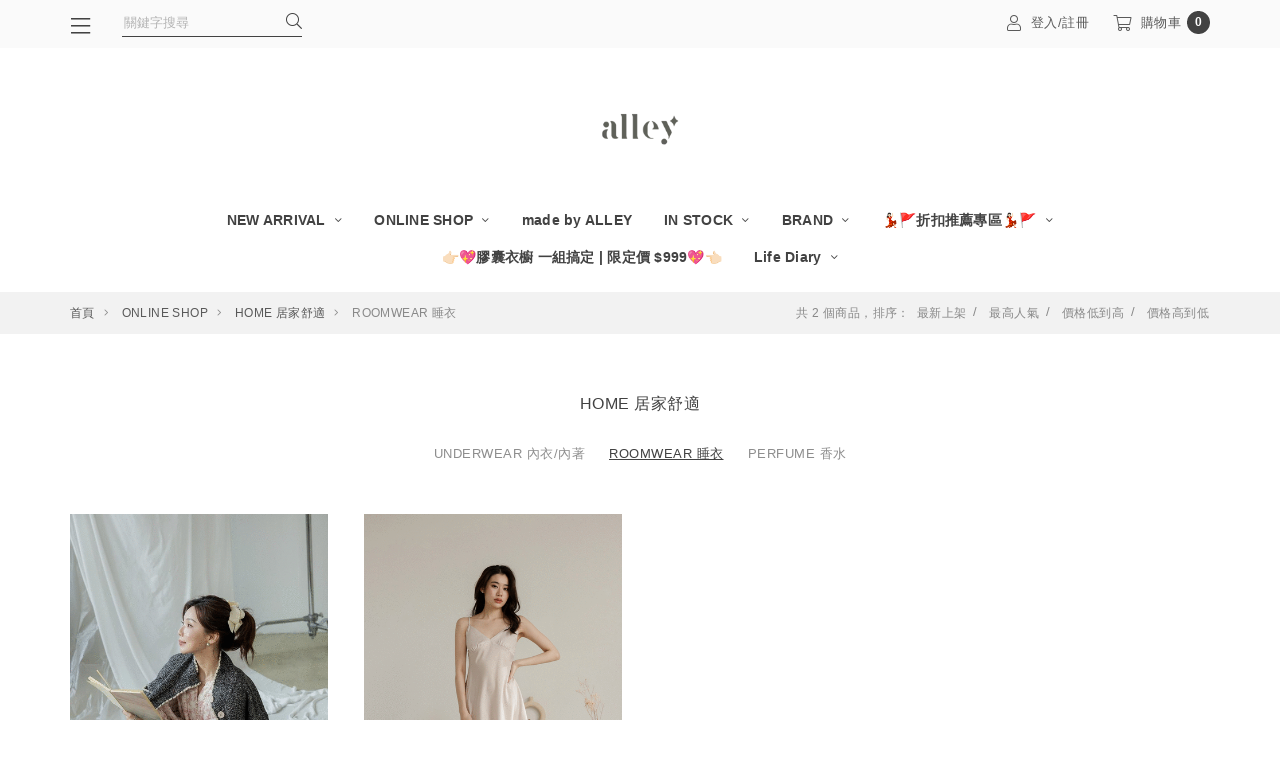

--- FILE ---
content_type: text/html; charset=utf-8
request_url: https://www.alley152.com/product.php?cid=79
body_size: 9792
content:
<!doctype html>
<html lang="zh-TW">
    <head>
        <meta http-equiv="content-type" content="text/html; charset=utf-8" />
        <meta http-equiv="content-language" content="zh-TW" />
        <meta http-equiv="X-UA-Compatible" content="IE=edge,chrome=1">
        <meta name="viewport" content="width=device-width, initial-scale=1">
        <title>ROOMWEAR 睡衣 - 小巷裡 Alley</title>
        <meta name="author" content="" />
        <meta name="copyright" content="矽羽科技" />
        <meta name="description" content="" />
        <meta name="keywords" content="小巷裡" />
        <meta property="fb:app_id" content="172279969967173" />
        <meta property="og:title" content="ROOMWEAR 睡衣 - 小巷裡 Alley" />
        <meta property="og:description" content="" />
        <meta property="og:type" content="website" />
        <meta property="og:url" content="https://www.alley152.com/product.php?cid=79" />
        <meta property="og:image" content="" />

        
        <link href="https://resource.sfec.cloud/vendor/jBox/0.3.2/jBox.min.css" type="text/css" rel="stylesheet" media="all" />
<link href="https://resource.sfec.cloud/vendor/jAlert/v3/jAlert-v3.min.css" type="text/css" rel="stylesheet" media="all" />
<link href="https://resource.sfec.cloud/vendor/jquery-loading/1.3.0/jquery.loading.min.css" type="text/css" rel="stylesheet" media="all" />
<link href="https://resource.sfec.cloud/vendor/font-awesome/5.13.0/pro/css/fontawesome.min.css" type="text/css" rel="stylesheet" media="all" />
<link href="https://resource.sfec.cloud/vendor/font-awesome/5.13.0/pro/css/light.min.css" type="text/css" rel="stylesheet" media="all" />
<link href="https://resource.sfec.cloud/vendor/font-awesome/5.13.0/pro/css/brands.min.css" type="text/css" rel="stylesheet" media="all" />
<link href="https://resource.sfec.cloud/vendor/font-awesome/5.13.0/pro/css/v4-shims.min.css" type="text/css" rel="stylesheet" media="all" />
<link href="https://resource.sfec.cloud/vendor/bootstrap/4.6.0/css/bootstrap.min.css" type="text/css" rel="stylesheet" media="all" />
<link href="https://www.alley152.com/view/default/assets/bundles/app/app-neutral.bundle.css?v=ccfb1a5b" type="text/css" rel="stylesheet" media="all" /><style>
:root {
    --font-size: 16px;
}
</style>
        <script src="https://resource.sfec.cloud/vendor/jquery/3.5.1/jquery.min.js" type="text/javascript"></script>
<script src="https://resource.sfec.cloud/vendor/jquery.lazyload/1.9.7/jquery.lazyload.min.js" type="text/javascript"></script>
<script src="https://resource.sfec.cloud/vendor/jquery.imgpreload/1.6.2/jquery.imgpreload.min.js" type="text/javascript"></script>
<script src="https://resource.sfec.cloud/vendor/jBox/0.3.2/jBox.min.js" type="text/javascript"></script>
<script src="https://resource.sfec.cloud/vendor/jAlert/v3/jAlert-v3.min.js" type="text/javascript"></script>
<script src="https://resource.sfec.cloud/vendor/jquery-loading/1.3.0/jquery.loading.min.js" type="text/javascript"></script>
<script src="https://resource.sfec.cloud/vendor/popper/1.16.0/popper.min.js" type="text/javascript"></script>
<script src="https://resource.sfec.cloud/vendor/bootstrap/4.6.0/js/bootstrap.min.js" type="text/javascript"></script>
<!-- Global Site Tag (gtag.js) - Google Analytics -->
<script async src="https://www.googletagmanager.com/gtag/js?id=G-B1GE2CEHQF"></script>
<script>
    window.dataLayer = window.dataLayer || [];
    function gtag(){dataLayer.push(arguments);};
    gtag('js', new Date());
        gtag('config', 'G-B1GE2CEHQF');
        </script>
<!-- Facebook Pixel Code -->
<script>
!function(f,b,e,v,n,t,s){if(f.fbq)return;n=f.fbq=function(){n.callMethod?
n.callMethod.apply(n,arguments):n.queue.push(arguments)};if(!f._fbq)f._fbq=n;
n.push=n;n.loaded=!0;n.version='2.0';n.queue=[];t=b.createElement(e);t.async=!0;
t.src=v;s=b.getElementsByTagName(e)[0];s.parentNode.insertBefore(t,s)}(window,
document,'script','https://connect.facebook.net/en_US/fbevents.js');
fbq(
    'init'
    , '763090644045468'
    , { external_id: 'u3o6ncljadeqgg5qbvs1goab14' }
    , {'agent':'plSysfeather'}
);
fbq('track', "PageView");</script>
<noscript><img height="1" width="1" style="display:none"
src="https://www.facebook.com/tr?id=763090644045468&ev=PageView&noscript=1"
/></noscript>
<!-- End Facebook Pixel Code -->
<script type="text/javascript">
$(function(){
    //顯示訊息
    var show_message = {"text":""};
    if (show_message.text !== ''){
        toastMessage(show_message.text, show_message.type || undefined);
    };

    //cart
    $("body").on("cart_reload", function(){
        var el = $(".cart_count");
        $.get("https://www.alley152.com/cart.php?action=count", function(data){
            if (data > 0) {
                el.text(data);
            } else {
                el.text("0");
            }
        });
    })
    .trigger("cart_reload");

    //wish list
    $("body").on("wish_list_reload", function(){
        var el = $(".wish_count");
        $.get("https://www.alley152.com/wish_list.php?action=count", function(data){
            if (data > 0) {
                el.text(data);
            } else {
                el.text("0");
            }
        });
    })
    .trigger("wish_list_reload");
});
</script>
<script src="https://www.alley152.com/view/default/assets/bundles/app/app.bundle.js?v=ccfb1a5b"></script>
<script>
$(function () {
    $(":input[name='options']").on("click", function (e) {
        let id = $(this).attr("id");
        switch (id) {
            case 'columnAmountOne':
                $('#sectionProductWrapper').removeClass('switch33');
                $('#sectionProductWrapper').removeClass('switch50');
                $('#sectionProductWrapper').addClass('switch100');
                break;
            case 'columnAmountTwo':
                $('#sectionProductWrapper').removeClass('switch33');
                $('#sectionProductWrapper').removeClass('switch100');
                $('#sectionProductWrapper').addClass('switch50');
                break;
            case 'columnAmountThree':
                $('#sectionProductWrapper').removeClass('switch50');
                $('#sectionProductWrapper').removeClass('switch100');
                $('#sectionProductWrapper').addClass('switch33');
                break;
        }
    });
});
</script><script>
    window.fbAsyncInit = function() {
        FB.init({
            appId: '172279969967173',
            autoLogAppEvents: true,
            xfbml: true,
            version: 'v9.0'
        });
        // FB相關程式綁定在 window.on("fbAsyncInit"), 確保在FB.init之後執行
        $(window).triggerHandler('fbAsyncInit');
    };
</script>
<script async defer crossorigin="anonymous" src="https://connect.facebook.net/zh_TW/sdk.js"></script><style>
.wrapper-brand img {
width: 100px;
max-width: 15%;
margin-top: 0;
margin-bottom: 0;
}
</style>    </head>
    <body>
                

<nav class="sidenav">
    <div class="sidenav-wrapper hidden" id="sideNav">
        <ul class="sidenav-category-list">
            <li class="function-link d-flex d-lg-none">
                            <a href="https://www.alley152.com/member.php?action=login" class="text-center mx-auto"><i class="icon-function-link fal fa-fw fa-user"></i>登入&nbsp;&#47;&nbsp;註冊</a>
                        </li>
            <li class="sidenav-search-bar-wrapper d-lg-none">
                <form method="get" action="https://www.alley152.com/search.php">
                    <label class="search-bar">
                        <input
                            type="text"
                            name="keyword"
                            id="productSearch"
                            placeholder="關鍵字搜尋"
                            value=""
                            required
                            autocomplete="off"
                        />
                        <button type="submit"><i class="icon-btn fal fa-fw fa-search"></i></button>
                    </label>
                </form>
            </li>
            <!--首頁按鈕-->
            <li class="function-link bg-white d-lg-none"><a href="https://www.alley152.com"><i class="icon-function-link fal fa-home"></i>首頁</a></li>
            <li class="category-wrapper" id="accordionSideNav0">
                <div class="category">
                    <a href="https://www.alley152.com/product.php?cid=53"
                        target="_self"
                        class="category-link">NEW ARRIVAL</a>
                                            <a href="#collapseSideNav0"
                           aria-controls="collapseSideNav0"
                           class="float-right"
                           data-toggle="collapse"
                           role="button"
                           aria-expanded="false"
                        >
                            <div class="btn-list-open"><i class="fal fa-plus"></i></div>
                            <div class="btn-list-close"><i class="fal fa-minus"></i></div>
                        </a>
                                    </div>
                        <ul
            class="collapse"
            id="collapseSideNav0"
            data-parent="#accordionSideNav0"
        >
                    <li id="accordionSideNav0-0"
                class="category-second "
                >
                <div class="category">
                    <a href="https://www.alley152.com/product.php?cid=245"
                        target="_self"
                        class="category-link">1121．Christmas Outfit</a>
                                    </div>
                            </li>
                    <li id="accordionSideNav0-1"
                class="category-second "
                >
                <div class="category">
                    <a href="https://www.alley152.com/product.php?cid=243"
                        target="_self"
                        class="category-link">1023．Everyday Grace</a>
                                    </div>
                            </li>
                    <li id="accordionSideNav0-2"
                class="category-second "
                >
                <div class="category">
                    <a href="https://www.alley152.com/product.php?cid=238"
                        target="_self"
                        class="category-link">1008．Love yourself</a>
                                    </div>
                            </li>
                    <li id="accordionSideNav0-3"
                class="category-second "
                >
                <div class="category">
                    <a href="https://www.alley152.com/product.php?cid=235"
                        target="_self"
                        class="category-link">0925．Timeless Allure</a>
                                    </div>
                            </li>
                    <li id="accordionSideNav0-4"
                class="category-second "
                >
                <div class="category">
                    <a href="https://www.alley152.com/product.php?cid=234"
                        target="_self"
                        class="category-link">0912．The Artist’s Palette</a>
                                    </div>
                            </li>
                    <li id="accordionSideNav0-5"
                class="category-second "
                >
                <div class="category">
                    <a href="https://www.alley152.com/product.php?cid=232"
                        target="_self"
                        class="category-link">0821．Falling into Chic</a>
                                    </div>
                            </li>
                    <li id="accordionSideNav0-6"
                class="category-second "
                >
                <div class="category">
                    <a href="https://www.alley152.com/product.php?cid=231"
                        target="_self"
                        class="category-link">0807．Wind in My Outfit</a>
                                    </div>
                            </li>
                    <li id="accordionSideNav0-7"
                class="category-second "
                >
                <div class="category">
                    <a href="https://www.alley152.com/product.php?cid=229"
                        target="_self"
                        class="category-link">0724．Breathable Vibes</a>
                                    </div>
                            </li>
                    <li id="accordionSideNav0-8"
                class="category-second "
                >
                <div class="category">
                    <a href="https://www.alley152.com/product.php?cid=228"
                        target="_self"
                        class="category-link">0709．Casual Chic</a>
                                    </div>
                            </li>
                    <li id="accordionSideNav0-9"
                class="category-second "
                >
                <div class="category">
                    <a href="https://www.alley152.com/product.php?cid=226"
                        target="_self"
                        class="category-link">0612．Elegant Everyday Chic</a>
                                    </div>
                            </li>
                    <li id="accordionSideNav0-10"
                class="category-second "
                >
                <div class="category">
                    <a href="https://www.alley152.com/product.php?cid=219"
                        target="_self"
                        class="category-link">0522．Vintage Silhouettes</a>
                                    </div>
                            </li>
                    <li id="accordionSideNav0-11"
                class="category-second "
                >
                <div class="category">
                    <a href="https://www.alley152.com/product.php?cid=218"
                        target="_self"
                        class="category-link">0508．For Mom, With Love</a>
                                    </div>
                            </li>
                    <li id="accordionSideNav0-12"
                class="category-second "
                >
                <div class="category">
                    <a href="https://www.alley152.com/product.php?cid=217"
                        target="_self"
                        class="category-link">0424．Morning Light Voyage</a>
                                    </div>
                            </li>
                </ul>
            </li>
            <li class="category-wrapper" id="accordionSideNav1">
                <div class="category">
                    <a href="https://www.alley152.com/product.php?cid=54"
                        target="_self"
                        class="category-link">ONLINE SHOP</a>
                                            <a href="#collapseSideNav1"
                           aria-controls="collapseSideNav1"
                           class="float-right"
                           data-toggle="collapse"
                           role="button"
                           aria-expanded="false"
                        >
                            <div class="btn-list-open"><i class="fal fa-plus"></i></div>
                            <div class="btn-list-close"><i class="fal fa-minus"></i></div>
                        </a>
                                    </div>
                        <ul
            class="collapse"
            id="collapseSideNav1"
            data-parent="#accordionSideNav1"
        >
                    <li id="accordionSideNav1-0"
                class="category-second "
                >
                <div class="category">
                    <a href="https://www.alley152.com/product.php?cid=96"
                        target="_self"
                        class="category-link">ALL 全部</a>
                                    </div>
                            </li>
                    <li id="accordionSideNav1-1"
                class="category-second "
                >
                <div class="category">
                    <a href="https://www.alley152.com/product.php?cid=59"
                        target="_self"
                        class="category-link">TOP 上著</a>
                                    </div>
                            </li>
                    <li id="accordionSideNav1-2"
                class="category-second "
                >
                <div class="category">
                    <a href="https://www.alley152.com/product.php?cid=60"
                        target="_self"
                        class="category-link">BOTTOM 下著</a>
                                    </div>
                            </li>
                    <li id="accordionSideNav1-3"
                class="category-second "
                >
                <div class="category">
                    <a href="https://www.alley152.com/product.php?cid=62"
                        target="_self"
                        class="category-link">OUTER 外套</a>
                                    </div>
                            </li>
                    <li id="accordionSideNav1-4"
                class="category-second "
                >
                <div class="category">
                    <a href="https://www.alley152.com/product.php?cid=63"
                        target="_self"
                        class="category-link">SUIT 套裝</a>
                                    </div>
                            </li>
                    <li id="accordionSideNav1-5"
                class="category-second "
                >
                <div class="category">
                    <a href="https://www.alley152.com/product.php?cid=64"
                        target="_self"
                        class="category-link">DRESS 洋裝</a>
                                    </div>
                            </li>
                    <li id="accordionSideNav1-6"
                class="category-second "
                >
                <div class="category">
                    <a href="https://www.alley152.com/product.php?cid=97"
                        target="_self"
                        class="category-link">JUMPSUIT 連身褲</a>
                                    </div>
                            </li>
                    <li id="accordionSideNav1-7"
                class="category-second accordion"
                >
                <div class="category">
                    <a href="https://www.alley152.com/product.php?cid=61"
                        target="_self"
                        class="category-link">HOME 居家舒適</a>
                                            <a href="#collapseSideNav1-7"
                           aria-controls="collapseSideNav1-7"
                           class="float-right"
                           data-toggle="collapse"
                           role="button"
                           aria-expanded="false"
                        >
                            <div class="btn-list-open"><i class="fal fa-plus"></i></div>
                            <div class="btn-list-close"><i class="fal fa-minus"></i></div>
                        </a>
                                    </div>
                        <ul
            class="collapse"
            id="collapseSideNav1-7"
            data-parent="#accordionSideNav1-7"
        >
                    <li id="accordionSideNav1-7-0"
                class="category-second "
                >
                <div class="category">
                    <a href="https://www.alley152.com/product.php?cid=101"
                        target="_self"
                        class="category-link">UNDERWEAR 內衣/內著</a>
                                    </div>
                            </li>
                    <li id="accordionSideNav1-7-1"
                class="category-second "
                >
                <div class="category">
                    <a href="https://www.alley152.com/product.php?cid=79"
                        target="_self"
                        class="category-link">ROOMWEAR 睡衣</a>
                                    </div>
                            </li>
                    <li id="accordionSideNav1-7-2"
                class="category-second "
                >
                <div class="category">
                    <a href="https://www.alley152.com/product.php?cid=107"
                        target="_self"
                        class="category-link">PERFUME 香水</a>
                                    </div>
                            </li>
                </ul>
            </li>
                    <li id="accordionSideNav1-8"
                class="category-second "
                >
                <div class="category">
                    <a href="https://www.alley152.com/product.php?cid=65"
                        target="_self"
                        class="category-link">SHOES 鞋款</a>
                                    </div>
                            </li>
                    <li id="accordionSideNav1-9"
                class="category-second accordion"
                >
                <div class="category">
                    <a href="https://www.alley152.com/product.php?cid=66"
                        target="_self"
                        class="category-link">ACC 配件</a>
                                            <a href="#collapseSideNav1-9"
                           aria-controls="collapseSideNav1-9"
                           class="float-right"
                           data-toggle="collapse"
                           role="button"
                           aria-expanded="false"
                        >
                            <div class="btn-list-open"><i class="fal fa-plus"></i></div>
                            <div class="btn-list-close"><i class="fal fa-minus"></i></div>
                        </a>
                                    </div>
                        <ul
            class="collapse"
            id="collapseSideNav1-9"
            data-parent="#accordionSideNav1-9"
        >
                    <li id="accordionSideNav1-9-0"
                class="category-second "
                >
                <div class="category">
                    <a href="https://www.alley152.com/product.php?cid=195"
                        target="_self"
                        class="category-link">帽子</a>
                                    </div>
                            </li>
                    <li id="accordionSideNav1-9-1"
                class="category-second "
                >
                <div class="category">
                    <a href="https://www.alley152.com/product.php?cid=204"
                        target="_self"
                        class="category-link">戒指</a>
                                    </div>
                            </li>
                    <li id="accordionSideNav1-9-2"
                class="category-second "
                >
                <div class="category">
                    <a href="https://www.alley152.com/product.php?cid=196"
                        target="_self"
                        class="category-link">耳環</a>
                                    </div>
                            </li>
                    <li id="accordionSideNav1-9-3"
                class="category-second "
                >
                <div class="category">
                    <a href="https://www.alley152.com/product.php?cid=197"
                        target="_self"
                        class="category-link">手環</a>
                                    </div>
                            </li>
                    <li id="accordionSideNav1-9-4"
                class="category-second "
                >
                <div class="category">
                    <a href="https://www.alley152.com/product.php?cid=198"
                        target="_self"
                        class="category-link">項鍊</a>
                                    </div>
                            </li>
                    <li id="accordionSideNav1-9-5"
                class="category-second "
                >
                <div class="category">
                    <a href="https://www.alley152.com/product.php?cid=199"
                        target="_self"
                        class="category-link">髮飾</a>
                                    </div>
                            </li>
                    <li id="accordionSideNav1-9-6"
                class="category-second "
                >
                <div class="category">
                    <a href="https://www.alley152.com/product.php?cid=200"
                        target="_self"
                        class="category-link">圍巾披肩絲巾</a>
                                    </div>
                            </li>
                    <li id="accordionSideNav1-9-7"
                class="category-second "
                >
                <div class="category">
                    <a href="https://www.alley152.com/product.php?cid=201"
                        target="_self"
                        class="category-link">包包</a>
                                    </div>
                            </li>
                    <li id="accordionSideNav1-9-8"
                class="category-second "
                >
                <div class="category">
                    <a href="https://www.alley152.com/product.php?cid=203"
                        target="_self"
                        class="category-link">皮帶</a>
                                    </div>
                            </li>
                    <li id="accordionSideNav1-9-9"
                class="category-second "
                >
                <div class="category">
                    <a href="https://www.alley152.com/product.php?cid=202"
                        target="_self"
                        class="category-link">其他</a>
                                    </div>
                            </li>
                </ul>
            </li>
                </ul>
            </li>
            <li class="category-wrapper" id="accordionSideNav2">
                <div class="category">
                    <a href="https://www.alley152.com/product.php?cid=56"
                        target="_self"
                        class="category-link">made by ALLEY</a>
                                    </div>
                            </li>
            <li class="category-wrapper" id="accordionSideNav3">
                <div class="category">
                    <a href="https://www.alley152.com/product.php?cid=112"
                        target="_self"
                        class="category-link">IN STOCK</a>
                                            <a href="#collapseSideNav3"
                           aria-controls="collapseSideNav3"
                           class="float-right"
                           data-toggle="collapse"
                           role="button"
                           aria-expanded="false"
                        >
                            <div class="btn-list-open"><i class="fal fa-plus"></i></div>
                            <div class="btn-list-close"><i class="fal fa-minus"></i></div>
                        </a>
                                    </div>
                        <ul
            class="collapse"
            id="collapseSideNav3"
            data-parent="#accordionSideNav3"
        >
                    <li id="accordionSideNav3-0"
                class="category-second "
                >
                <div class="category">
                    <a href="https://www.alley152.com/product.php?cid=220"
                        target="_self"
                        class="category-link">OUTER 外套</a>
                                    </div>
                            </li>
                    <li id="accordionSideNav3-1"
                class="category-second "
                >
                <div class="category">
                    <a href="https://www.alley152.com/product.php?cid=221"
                        target="_self"
                        class="category-link">TOP 上著</a>
                                    </div>
                            </li>
                    <li id="accordionSideNav3-2"
                class="category-second "
                >
                <div class="category">
                    <a href="https://www.alley152.com/product.php?cid=222"
                        target="_self"
                        class="category-link">BOTTOM 下著</a>
                                    </div>
                            </li>
                    <li id="accordionSideNav3-3"
                class="category-second "
                >
                <div class="category">
                    <a href="https://www.alley152.com/product.php?cid=223"
                        target="_self"
                        class="category-link">DRESS 洋裝/套裝/連身褲</a>
                                    </div>
                            </li>
                    <li id="accordionSideNav3-4"
                class="category-second "
                >
                <div class="category">
                    <a href="https://www.alley152.com/product.php?cid=224"
                        target="_self"
                        class="category-link">HOME 居家舒適</a>
                                    </div>
                            </li>
                    <li id="accordionSideNav3-5"
                class="category-second "
                >
                <div class="category">
                    <a href="https://www.alley152.com/product.php?cid=225"
                        target="_self"
                        class="category-link">ACC 配件</a>
                                    </div>
                            </li>
                </ul>
            </li>
            <li class="category-wrapper" id="accordionSideNav4">
                <div class="category">
                    <a href="https://www.alley152.com/product.php?cid=164"
                        target="_self"
                        class="category-link">BRAND</a>
                                            <a href="#collapseSideNav4"
                           aria-controls="collapseSideNav4"
                           class="float-right"
                           data-toggle="collapse"
                           role="button"
                           aria-expanded="false"
                        >
                            <div class="btn-list-open"><i class="fal fa-plus"></i></div>
                            <div class="btn-list-close"><i class="fal fa-minus"></i></div>
                        </a>
                                    </div>
                        <ul
            class="collapse"
            id="collapseSideNav4"
            data-parent="#accordionSideNav4"
        >
                    <li id="accordionSideNav4-0"
                class="category-second "
                >
                <div class="category">
                    <a href="https://www.alley152.com/product.php?cid=165"
                        target="_self"
                        class="category-link">ALLEY</a>
                                    </div>
                            </li>
                    <li id="accordionSideNav4-1"
                class="category-second "
                >
                <div class="category">
                    <a href="https://www.alley152.com/product.php?cid=166"
                        target="_self"
                        class="category-link">PH7.OEBE</a>
                                    </div>
                            </li>
                </ul>
            </li>
            <li class="category-wrapper" id="accordionSideNav5">
                <div class="category">
                    <a href="https://www.alley152.com/product.php?cid=258"
                        target="_self"
                        class="category-link">💃🏻🚩折扣推薦專區💃🏻🚩</a>
                                            <a href="#collapseSideNav5"
                           aria-controls="collapseSideNav5"
                           class="float-right"
                           data-toggle="collapse"
                           role="button"
                           aria-expanded="false"
                        >
                            <div class="btn-list-open"><i class="fal fa-plus"></i></div>
                            <div class="btn-list-close"><i class="fal fa-minus"></i></div>
                        </a>
                                    </div>
                        <ul
            class="collapse"
            id="collapseSideNav5"
            data-parent="#accordionSideNav5"
        >
                    <li id="accordionSideNav5-0"
                class="category-second "
                >
                <div class="category">
                    <a href="https://www.alley152.com/product.php?cid=271"
                        target="_self"
                        class="category-link">NEW SALE 本週精選</a>
                                    </div>
                            </li>
                    <li id="accordionSideNav5-1"
                class="category-second "
                >
                <div class="category">
                    <a href="https://www.alley152.com/product.php?cid=259"
                        target="_self"
                        class="category-link">ALL 全部</a>
                                    </div>
                            </li>
                    <li id="accordionSideNav5-2"
                class="category-second "
                >
                <div class="category">
                    <a href="https://www.alley152.com/product.php?cid=260"
                        target="_self"
                        class="category-link">TOP 上著</a>
                                    </div>
                            </li>
                    <li id="accordionSideNav5-3"
                class="category-second "
                >
                <div class="category">
                    <a href="https://www.alley152.com/product.php?cid=261"
                        target="_self"
                        class="category-link">BOTTOM 下著</a>
                                    </div>
                            </li>
                    <li id="accordionSideNav5-4"
                class="category-second "
                >
                <div class="category">
                    <a href="https://www.alley152.com/product.php?cid=262"
                        target="_self"
                        class="category-link">OUTER 外套</a>
                                    </div>
                            </li>
                    <li id="accordionSideNav5-5"
                class="category-second "
                >
                <div class="category">
                    <a href="https://www.alley152.com/product.php?cid=263"
                        target="_self"
                        class="category-link">SUIT 套裝</a>
                                    </div>
                            </li>
                    <li id="accordionSideNav5-6"
                class="category-second "
                >
                <div class="category">
                    <a href="https://www.alley152.com/product.php?cid=264"
                        target="_self"
                        class="category-link">DRESS 洋裝</a>
                                    </div>
                            </li>
                    <li id="accordionSideNav5-7"
                class="category-second "
                >
                <div class="category">
                    <a href="https://www.alley152.com/product.php?cid=265"
                        target="_self"
                        class="category-link">JUMPSUIT 連身褲</a>
                                    </div>
                            </li>
                    <li id="accordionSideNav5-8"
                class="category-second "
                >
                <div class="category">
                    <a href="https://www.alley152.com/product.php?cid=266"
                        target="_self"
                        class="category-link">SHOES 鞋款</a>
                                    </div>
                            </li>
                    <li id="accordionSideNav5-9"
                class="category-second "
                >
                <div class="category">
                    <a href="https://www.alley152.com/product.php?cid=267"
                        target="_self"
                        class="category-link">ACC 配件</a>
                                    </div>
                            </li>
                </ul>
            </li>
            <li class="category-wrapper" id="accordionSideNav6">
                <div class="category">
                    <a href="https://www.alley152.com/product.php?cid=270"
                        target="_self"
                        class="category-link">👉🏻💖膠囊衣櫥 一組搞定 | 限定價 $999💖👈🏻</a>
                                    </div>
                            </li>
            <li class="category-wrapper" id="accordionSideNav7">
                <div class="category">
                    <a href="https://www.alley152.com/post.php"
                        target="_self"
                        class="category-link">Life Diary</a>
                                            <a href="#collapseSideNav7"
                           aria-controls="collapseSideNav7"
                           class="float-right"
                           data-toggle="collapse"
                           role="button"
                           aria-expanded="false"
                        >
                            <div class="btn-list-open"><i class="fal fa-plus"></i></div>
                            <div class="btn-list-close"><i class="fal fa-minus"></i></div>
                        </a>
                                    </div>
                        <ul
            class="collapse"
            id="collapseSideNav7"
            data-parent="#accordionSideNav7"
        >
                    <li id="accordionSideNav7-0"
                class="category-second "
                >
                <div class="category">
                    <a href="https://www.alley152.com/post.php?cid=1"
                        target="_self"
                        class="category-link">Life Diary</a>
                                    </div>
                            </li>
                </ul>
            </li>
            <!-- 會員功能 -->
            <li class="function-link d-lg-none"><a href="https://www.alley152.com/wish_list.php"><i class="icon-function-link fal fa-fw fa-heart"></i>收藏清單<i class="fal fa-angle-right float-right"></i></a></li>
            <li class="function-link d-lg-none"><a href="https://www.alley152.com/order.php"><i class="icon-function-link fal fa-fw fa-list-alt"></i>我的訂單<i class="fal fa-angle-right float-right"></i></a></li>
            <li class="function-link d-lg-none"><a href="https://www.alley152.com/member.php?action=wallet"><i class="icon-function-link fal fa-fw fa-search-dollar"></i>我的錢包<i class="fal fa-angle-right float-right"></i></a></li>
            <li class="function-link d-lg-none"><a href="https://www.alley152.com/coupon.php"><i class="icon-function-link fal fa-fw fa-gift-card"></i>COUPON<i class="fal fa-angle-right float-right"></i></a></li>
            <li class="function-link d-lg-none"><a href="https://www.alley152.com/member.php?action=edit"><i class="icon-function-link fal fa-fw fa-file-user"></i>我的資料<i class="fal fa-angle-right float-right"></i></a></li>
        </ul>
    </div>
    <!--關閉按鈕-->
    <button class="btn close-btn hidden" id="sideNavCloseBtn"><i class="icon-btn fal fa-times"></i></button>
    <div class="overlay hidden" id="sideNavOverlay"></div>
</nav>
<header class="top-nav-bar sticky-top">
<nav class="top-nav-mobile" id="topNavMobile">
    <a role="button" id="sideNavOpenMobile" class="top-nav-link col" href="javascript:;">
        <i class="icon-function-link fal fa-bars"></i>
        <p>分類</p>
    </a>
    <a role="button" id="sideNavOpenAndSearchMobile" class="top-nav-link col" href="javascript:;">
        <i class="icon-function-link fal fa-search"></i>
        <p>搜尋</p>
    </a>

<a href="https://www.alley152.com" class="top-nav-link top-nav-mobile-shop-logo-wrapper">
    <img src="https://v3cdn.sfec.cloud/[base64]" alt="shop-logo" class="top-nav-mobile-shop-logo" style="height:90px">
</a>
    <a href="https://www.alley152.com/member.php" class="top-nav-link col">
        <i class="icon-function-link fal fa-user"></i>
        <p>會員</p>
    </a>
    <a href="https://www.alley152.com/order.php" class="top-nav-link col">
        <i class="icon-function-link fal fa-list-alt"></i>
        <p>訂單</p>
    </a>
    <a href="https://www.alley152.com/cart.php" class="top-nav-link col">
        <i class="icon-function-link fal fa-shopping-cart"></i>
        <div class="cart-item-num cart_count"></div>
        <p>購物車</p>
    </a>
</nav><nav class="top-nav-desktop container px-0" id="topNavDesktop">
    <div class="d-flex">
        <div class="top-nav-float-left-wrapper">
            <button class="top-nav-link btn category-btn d-flex" id="sideNavOpen">
                <i class="icon-function-link fal fa-bars"></i>
            </button>
            <div class="search-bar">
                <form method="get" action="https://www.alley152.com/search.php">
                    <input
                        type="text"
                        name="keyword"
                        placeholder="關鍵字搜尋"
                        value=""
                        required
                        autocomplete="off"
                    />
                    <button type="submit">
                        <i class="fal fa-search"></i>
                    </button>
                </form>
            </div>
        </div>
                <div class="top-nav-function-link-wrapper">
            <a href="https://www.alley152.com/member.php?action=login"
                class="top-nav-link d-flex">
                <i class="icon-function-link fal fa-user"></i>
                登入/註冊
            </a>
        </div>
                <div class="top-nav-function-link-wrapper">
            <a href="https://www.alley152.com/cart.php" id="showDesktopCart" class="top-nav-link d-flex pr-0">
                <i class="icon-function-link fal fa-shopping-cart"></i>
                購物車
                <div class="cart-item-num cart_count"></div>
            </a>
        </div>
    </div>
</nav>
</header>
        <header class="container text-center">
    <a href="https://www.alley152.com">
        <img src="https://v3cdn.sfec.cloud/[base64]" class="shop-logo-index" alt="shop-logo" style="max-height:90px" />
    </a>
</header><nav
    class="container px-0 category-title-list-wrapper"
    id="categoryListTopWrapper"
>
    <ul class="wrap-style category-title-list" id="categoryListTop">
        <li>
            <a href="https://www.alley152.com/product.php?cid=53"
                target="_self"
                class="category-title">
                NEW ARRIVAL                                <i class="icon-category fal fa-angle-down"></i>
                            </a>
                    <ul class="category-dropdown">
                    <li class="category-dropdown-sub-wrapper">
                <a href="https://www.alley152.com/product.php?cid=245"
                    target="_self">
                    1121．Christmas Outfit                                    </a>
                            </li>
                    <li class="category-dropdown-sub-wrapper">
                <a href="https://www.alley152.com/product.php?cid=243"
                    target="_self">
                    1023．Everyday Grace                                    </a>
                            </li>
                    <li class="category-dropdown-sub-wrapper">
                <a href="https://www.alley152.com/product.php?cid=238"
                    target="_self">
                    1008．Love yourself                                    </a>
                            </li>
                    <li class="category-dropdown-sub-wrapper">
                <a href="https://www.alley152.com/product.php?cid=235"
                    target="_self">
                    0925．Timeless Allure                                    </a>
                            </li>
                    <li class="category-dropdown-sub-wrapper">
                <a href="https://www.alley152.com/product.php?cid=234"
                    target="_self">
                    0912．The Artist’s Palette                                    </a>
                            </li>
                    <li class="category-dropdown-sub-wrapper">
                <a href="https://www.alley152.com/product.php?cid=232"
                    target="_self">
                    0821．Falling into Chic                                    </a>
                            </li>
                    <li class="category-dropdown-sub-wrapper">
                <a href="https://www.alley152.com/product.php?cid=231"
                    target="_self">
                    0807．Wind in My Outfit                                    </a>
                            </li>
                    <li class="category-dropdown-sub-wrapper">
                <a href="https://www.alley152.com/product.php?cid=229"
                    target="_self">
                    0724．Breathable Vibes                                    </a>
                            </li>
                    <li class="category-dropdown-sub-wrapper">
                <a href="https://www.alley152.com/product.php?cid=228"
                    target="_self">
                    0709．Casual Chic                                    </a>
                            </li>
                    <li class="category-dropdown-sub-wrapper">
                <a href="https://www.alley152.com/product.php?cid=226"
                    target="_self">
                    0612．Elegant Everyday Chic                                    </a>
                            </li>
                    <li class="category-dropdown-sub-wrapper">
                <a href="https://www.alley152.com/product.php?cid=219"
                    target="_self">
                    0522．Vintage Silhouettes                                    </a>
                            </li>
                    <li class="category-dropdown-sub-wrapper">
                <a href="https://www.alley152.com/product.php?cid=218"
                    target="_self">
                    0508．For Mom, With Love                                    </a>
                            </li>
                    <li class="category-dropdown-sub-wrapper">
                <a href="https://www.alley152.com/product.php?cid=217"
                    target="_self">
                    0424．Morning Light Voyage                                    </a>
                            </li>
                </ul>
        </li>
        <li>
            <a href="https://www.alley152.com/product.php?cid=54"
                target="_self"
                class="category-title">
                ONLINE SHOP                                <i class="icon-category fal fa-angle-down"></i>
                            </a>
                    <ul class="category-dropdown">
                    <li class="category-dropdown-sub-wrapper">
                <a href="https://www.alley152.com/product.php?cid=96"
                    target="_self">
                    ALL 全部                                    </a>
                            </li>
                    <li class="category-dropdown-sub-wrapper">
                <a href="https://www.alley152.com/product.php?cid=59"
                    target="_self">
                    TOP 上著                                    </a>
                            </li>
                    <li class="category-dropdown-sub-wrapper">
                <a href="https://www.alley152.com/product.php?cid=60"
                    target="_self">
                    BOTTOM 下著                                    </a>
                            </li>
                    <li class="category-dropdown-sub-wrapper">
                <a href="https://www.alley152.com/product.php?cid=62"
                    target="_self">
                    OUTER 外套                                    </a>
                            </li>
                    <li class="category-dropdown-sub-wrapper">
                <a href="https://www.alley152.com/product.php?cid=63"
                    target="_self">
                    SUIT 套裝                                    </a>
                            </li>
                    <li class="category-dropdown-sub-wrapper">
                <a href="https://www.alley152.com/product.php?cid=64"
                    target="_self">
                    DRESS 洋裝                                    </a>
                            </li>
                    <li class="category-dropdown-sub-wrapper">
                <a href="https://www.alley152.com/product.php?cid=97"
                    target="_self">
                    JUMPSUIT 連身褲                                    </a>
                            </li>
                    <li class="category-dropdown-sub-wrapper">
                <a href="https://www.alley152.com/product.php?cid=61"
                    target="_self">
                    HOME 居家舒適                                            <i class="icon-category fal fa-angle-down"></i>
                                    </a>
                        <ul class="category-dropdown-sub">
                    <li class="category-dropdown-sub-wrapper">
                <a href="https://www.alley152.com/product.php?cid=101"
                    target="_self">
                    UNDERWEAR 內衣/內著                                    </a>
                            </li>
                    <li class="category-dropdown-sub-wrapper">
                <a href="https://www.alley152.com/product.php?cid=79"
                    target="_self">
                    ROOMWEAR 睡衣                                    </a>
                            </li>
                    <li class="category-dropdown-sub-wrapper">
                <a href="https://www.alley152.com/product.php?cid=107"
                    target="_self">
                    PERFUME 香水                                    </a>
                            </li>
                </ul>
            </li>
                    <li class="category-dropdown-sub-wrapper">
                <a href="https://www.alley152.com/product.php?cid=65"
                    target="_self">
                    SHOES 鞋款                                    </a>
                            </li>
                    <li class="category-dropdown-sub-wrapper">
                <a href="https://www.alley152.com/product.php?cid=66"
                    target="_self">
                    ACC 配件                                            <i class="icon-category fal fa-angle-down"></i>
                                    </a>
                        <ul class="category-dropdown-sub">
                    <li class="category-dropdown-sub-wrapper">
                <a href="https://www.alley152.com/product.php?cid=195"
                    target="_self">
                    帽子                                    </a>
                            </li>
                    <li class="category-dropdown-sub-wrapper">
                <a href="https://www.alley152.com/product.php?cid=204"
                    target="_self">
                    戒指                                    </a>
                            </li>
                    <li class="category-dropdown-sub-wrapper">
                <a href="https://www.alley152.com/product.php?cid=196"
                    target="_self">
                    耳環                                    </a>
                            </li>
                    <li class="category-dropdown-sub-wrapper">
                <a href="https://www.alley152.com/product.php?cid=197"
                    target="_self">
                    手環                                    </a>
                            </li>
                    <li class="category-dropdown-sub-wrapper">
                <a href="https://www.alley152.com/product.php?cid=198"
                    target="_self">
                    項鍊                                    </a>
                            </li>
                    <li class="category-dropdown-sub-wrapper">
                <a href="https://www.alley152.com/product.php?cid=199"
                    target="_self">
                    髮飾                                    </a>
                            </li>
                    <li class="category-dropdown-sub-wrapper">
                <a href="https://www.alley152.com/product.php?cid=200"
                    target="_self">
                    圍巾披肩絲巾                                    </a>
                            </li>
                    <li class="category-dropdown-sub-wrapper">
                <a href="https://www.alley152.com/product.php?cid=201"
                    target="_self">
                    包包                                    </a>
                            </li>
                    <li class="category-dropdown-sub-wrapper">
                <a href="https://www.alley152.com/product.php?cid=203"
                    target="_self">
                    皮帶                                    </a>
                            </li>
                    <li class="category-dropdown-sub-wrapper">
                <a href="https://www.alley152.com/product.php?cid=202"
                    target="_self">
                    其他                                    </a>
                            </li>
                </ul>
            </li>
                </ul>
        </li>
        <li>
            <a href="https://www.alley152.com/product.php?cid=56"
                target="_self"
                class="category-title">
                made by ALLEY                            </a>
                    </li>
        <li>
            <a href="https://www.alley152.com/product.php?cid=112"
                target="_self"
                class="category-title">
                IN STOCK                                <i class="icon-category fal fa-angle-down"></i>
                            </a>
                    <ul class="category-dropdown">
                    <li class="category-dropdown-sub-wrapper">
                <a href="https://www.alley152.com/product.php?cid=220"
                    target="_self">
                    OUTER 外套                                    </a>
                            </li>
                    <li class="category-dropdown-sub-wrapper">
                <a href="https://www.alley152.com/product.php?cid=221"
                    target="_self">
                    TOP 上著                                    </a>
                            </li>
                    <li class="category-dropdown-sub-wrapper">
                <a href="https://www.alley152.com/product.php?cid=222"
                    target="_self">
                    BOTTOM 下著                                    </a>
                            </li>
                    <li class="category-dropdown-sub-wrapper">
                <a href="https://www.alley152.com/product.php?cid=223"
                    target="_self">
                    DRESS 洋裝/套裝/連身褲                                    </a>
                            </li>
                    <li class="category-dropdown-sub-wrapper">
                <a href="https://www.alley152.com/product.php?cid=224"
                    target="_self">
                    HOME 居家舒適                                    </a>
                            </li>
                    <li class="category-dropdown-sub-wrapper">
                <a href="https://www.alley152.com/product.php?cid=225"
                    target="_self">
                    ACC 配件                                    </a>
                            </li>
                </ul>
        </li>
        <li>
            <a href="https://www.alley152.com/product.php?cid=164"
                target="_self"
                class="category-title">
                BRAND                                <i class="icon-category fal fa-angle-down"></i>
                            </a>
                    <ul class="category-dropdown">
                    <li class="category-dropdown-sub-wrapper">
                <a href="https://www.alley152.com/product.php?cid=165"
                    target="_self">
                    ALLEY                                    </a>
                            </li>
                    <li class="category-dropdown-sub-wrapper">
                <a href="https://www.alley152.com/product.php?cid=166"
                    target="_self">
                    PH7.OEBE                                    </a>
                            </li>
                </ul>
        </li>
        <li>
            <a href="https://www.alley152.com/product.php?cid=258"
                target="_self"
                class="category-title">
                💃🏻🚩折扣推薦專區💃🏻🚩                                <i class="icon-category fal fa-angle-down"></i>
                            </a>
                    <ul class="category-dropdown">
                    <li class="category-dropdown-sub-wrapper">
                <a href="https://www.alley152.com/product.php?cid=271"
                    target="_self">
                    NEW SALE 本週精選                                    </a>
                            </li>
                    <li class="category-dropdown-sub-wrapper">
                <a href="https://www.alley152.com/product.php?cid=259"
                    target="_self">
                    ALL 全部                                    </a>
                            </li>
                    <li class="category-dropdown-sub-wrapper">
                <a href="https://www.alley152.com/product.php?cid=260"
                    target="_self">
                    TOP 上著                                    </a>
                            </li>
                    <li class="category-dropdown-sub-wrapper">
                <a href="https://www.alley152.com/product.php?cid=261"
                    target="_self">
                    BOTTOM 下著                                    </a>
                            </li>
                    <li class="category-dropdown-sub-wrapper">
                <a href="https://www.alley152.com/product.php?cid=262"
                    target="_self">
                    OUTER 外套                                    </a>
                            </li>
                    <li class="category-dropdown-sub-wrapper">
                <a href="https://www.alley152.com/product.php?cid=263"
                    target="_self">
                    SUIT 套裝                                    </a>
                            </li>
                    <li class="category-dropdown-sub-wrapper">
                <a href="https://www.alley152.com/product.php?cid=264"
                    target="_self">
                    DRESS 洋裝                                    </a>
                            </li>
                    <li class="category-dropdown-sub-wrapper">
                <a href="https://www.alley152.com/product.php?cid=265"
                    target="_self">
                    JUMPSUIT 連身褲                                    </a>
                            </li>
                    <li class="category-dropdown-sub-wrapper">
                <a href="https://www.alley152.com/product.php?cid=266"
                    target="_self">
                    SHOES 鞋款                                    </a>
                            </li>
                    <li class="category-dropdown-sub-wrapper">
                <a href="https://www.alley152.com/product.php?cid=267"
                    target="_self">
                    ACC 配件                                    </a>
                            </li>
                </ul>
        </li>
        <li>
            <a href="https://www.alley152.com/product.php?cid=270"
                target="_self"
                class="category-title">
                👉🏻💖膠囊衣櫥 一組搞定 | 限定價 $999💖👈🏻                            </a>
                    </li>
        <li>
            <a href="https://www.alley152.com/post.php"
                target="_self"
                class="category-title">
                Life Diary                                <i class="icon-category fal fa-angle-down"></i>
                            </a>
                    <ul class="category-dropdown">
                    <li class="category-dropdown-sub-wrapper">
                <a href="https://www.alley152.com/post.php?cid=1"
                    target="_self">
                    Life Diary                                    </a>
                            </li>
                </ul>
        </li>
    </ul>
</nav>
<main>
<section class="breadcrumb-wrapper container-fluid">
    <div class="container">
        <div class="row no-gutters justify-content-between">
            <div class="col col-auto">
                <nav aria-label="breadcrumb">
                    <ol class="breadcrumb">

        <li class="breadcrumb-item">
            <i class="icon-breadcrumb fal fa-angle-right"></i>
            <a href="https://www.alley152.com">首頁</a>
        </li>
        
        <li class="breadcrumb-item">
            <i class="icon-breadcrumb fal fa-angle-right"></i>
            <a href="https://www.alley152.com/product.php?cid=54">ONLINE SHOP</a>
        </li>
        
        <li class="breadcrumb-item">
            <i class="icon-breadcrumb fal fa-angle-right"></i>
            <a href="https://www.alley152.com/product.php?cid=61">HOME 居家舒適</a>
        </li>
        
        <li class="breadcrumb-item active" aria-current="page">
            <i class="icon-breadcrumb fal fa-angle-right"></i>
            ROOMWEAR 睡衣
        </li>
                            </ol>
                </nav>
            </div>
            <div class="col col-auto d-none d-lg-flex align-items-center ml-auto">
    <div class="sort-title">共 2 個商品，排序：</div>
    <div class="sort-option">
        <button
            type="button"
            onclick="location.href='https://www.alley152.com/product.php?cid=79&order_by%5B0%5D=create%7Edesc'"
            class="btn"
        >最新上架</button>
    </div>
    <div class="sort-option">
        <button
            type="button"
            onclick="location.href='https://www.alley152.com/product.php?cid=79&order_by%5B0%5D=click%7Edesc'"
            class="btn"
        >最高人氣</button>
    </div>
    <div class="sort-option">
        <button
            type="button"
            onclick="location.href='https://www.alley152.com/product.php?cid=79&order_by%5B0%5D=price'"
            class="btn"
        >價格低到高</button>
    </div>
    <div class="sort-option">
        <button
            type="button"
            onclick="location.href='https://www.alley152.com/product.php?cid=79&order_by%5B0%5D=price%7Edesc'"
            class="btn"
        >價格高到低</button>
    </div>
</div>        </div>
    </div>
</section>


<section class="container">
    <div class="section-title row">
        <div class="col"></div>
        <div class="text-center">HOME 居家舒適</div>
        <div class="col"></div>
    </div>

<ul class="section-filter-wrapper justify-content-center btn-group-toggle" role="group">
    <li>
        <a href="https://www.alley152.com/product.php?cid=101"
            class="link-pd-category"
        >UNDERWEAR 內衣/內著</a>
    </li>
    <li>
        <a href="https://www.alley152.com/product.php?cid=79"
            class="link-pd-category active"
        >ROOMWEAR 睡衣</a>
    </li>
    <li>
        <a href="https://www.alley152.com/product.php?cid=107"
            class="link-pd-category"
        >PERFUME 香水</a>
    </li>
</ul>
    <div class="section-sort-wrapper row d-lg-none">
        <div class="col col-6 text-center btn-group-toggle" role="group" data-toggle="buttons">
            <label class="btn btn-custom light btn-col-toggle">
                <input type="radio" name="options" id="columnAmountOne">
                <svg class="icon-btn" version="1.1" xmlns="http://www.w3.org/2000/svg">
                    <rect width="100%" height="100%"/>
                </svg>
            </label>
            <label class="btn btn-custom light btn-col-toggle active">
                <input type="radio" name="options" id="columnAmountTwo">
                <svg class="icon-btn" version="1.1" xmlns="http://www.w3.org/2000/svg">
                    <rect width="43.75%" height="100%"/>
                    <rect x="56.25%" width="43.75%" height="100%"/>
                </svg>
            </label>
            <label class="btn btn-custom light btn-col-toggle">
                <input type="radio" name="options" id="columnAmountThree">
                <svg class="icon-btn" version="1.1" xmlns="http://www.w3.org/2000/svg">
                    <rect width="25%" height="100%"/>
                    <rect x="37.5%" width="25%" height="100%"/>
                    <rect x="75%" width="25%" height="100%"/>
                </svg>
            </label>
        </div>
        <div class="col col-6">
<div class="custom-select-wrapper narrow-select">
    <i class="icon-custom-select fal fa-angle-down"></i>
    <select
        class="form-control"
        onchange="if(this.value) location.href=this.value"
    >
        <option value="">排序</option>
                <option
            value="https://www.alley152.com/product.php?cid=79&order_by%5B0%5D=create%7Edesc"
                    >最新上架</option>
                <option
            value="https://www.alley152.com/product.php?cid=79&order_by%5B0%5D=click%7Edesc"
                    >最高人氣</option>
                <option
            value="https://www.alley152.com/product.php?cid=79&order_by%5B0%5D=price"
                    >價格低到高</option>
                <option
            value="https://www.alley152.com/product.php?cid=79&order_by%5B0%5D=price%7Edesc"
                    >價格高到低</option>
            </select>
</div>        </div>
    </div>
    <div class="card-wrappper row" id="sectionProductWrapper">
<div class="col col-6 col-md-3">
    <div class="product-card">
        <a href="https://www.alley152.com/product.php?action=detail&pid=DR25100808" class="card-img-wrapper">
            <img
                src="https://www.alley152.com/view/default/assets/images/spinner_with_bg.gif"
                data-original="https://cdn.sfec.cloud/alley152_d6e734d2/cache/gif/b2de7381f74939437377e4532fd3c5b2-450x675.gif"
                onerror="this.style.display='none'"
            />
        </a>
                <div class="card-title">
            <a href="https://www.alley152.com/product.php?action=detail&pid=DR25100808" class="card-title">
                正韓 (珍珠釦)寵愛自己才是人生大事!一覺到天亮雲朵睡裙            </a>
        </div>
        <div class="card-content">
                        <span class="product-price">1880</span>
                        <span class="product-price">1280</span>
                    </div>
            </div>
</div>
<div class="col col-6 col-md-3">
    <div class="product-card">
        <a href="https://www.alley152.com/product.php?action=detail&pid=S24042530" class="card-img-wrapper">
            <img
                src="https://www.alley152.com/view/default/assets/images/spinner_with_bg.gif"
                data-original="https://cdn.sfec.cloud/alley152_d6e734d2/cache/gif/441312c75f7de1d0aa023856744f2183-450x675.gif"
                onerror="this.style.display='none'"
            />
        </a>
                <div class="card-content">
            <span class="text-color-emphasize">
                +1元多一件！<br />活動優惠恕無退換貨            </span>
        </div>
                <div class="card-title">
            <a href="https://www.alley152.com/product.php?action=detail&pid=S24042530" class="card-title">
                冰絲印花雪紡睡衣 兩件組(附胸墊 )            </a>
        </div>
        <div class="card-content">
                        <span class="product-price">880</span>
                    </div>
            </div>
</div>
    </div>
    <nav aria-label="Product pagination">
<nav aria-label="Product pagination">
    <ul class="pagination justify-content-center no-round-border">
                                    <li class="page-item active"><a class="page-link" href="https://www.alley152.com/product.php?cid=79&page=1">1</a></li>
                                </ul>
</nav>    </nav>
</section></main>
        <!--頁尾-->
        <footer class="container-fluid px-0">
            <div class="container px-0">
                <div class="footer-section-wrapper-list">
<section class="footer-category-mobile col col-12 px-0">
    <div class="footer-section-wrapper col col-12 px-0 accordion" id="footerAccordion0">
        <div class="footer-mobile-header">
            <a class="link-footer"
                href="https://www.alley152.com/menu_footer.php?id=8"
                target="_self">洗滌教學</a>
                    </div>
            </div>
    <div class="footer-section-wrapper col col-12 px-0 accordion" id="footerAccordion1">
        <div class="footer-mobile-header">
            <a class="link-footer"
                href="https://www.alley152.com/menu_footer.php?id=2"
                target="_self">付款與運送</a>
                    </div>
            </div>
    <div class="footer-section-wrapper col col-12 px-0 accordion" id="footerAccordion2">
        <div class="footer-mobile-header">
            <a class="link-footer"
                href="https://www.alley152.com/menu_footer.php?id=3"
                target="_self">退換貨說明</a>
                    </div>
            </div>
    <div class="footer-section-wrapper col col-12 px-0 accordion" id="footerAccordion3">
        <div class="footer-mobile-header">
            <a class="link-footer"
                href="https://www.alley152.com/menu_footer.php?id=5"
                target="_self">合併訂單</a>
                    </div>
            </div>
    <div class="footer-section-wrapper col col-12 px-0 accordion" id="footerAccordion4">
        <div class="footer-mobile-header">
            <a class="link-footer"
                href="https://www.alley152.com/menu_footer.php?id=6"
                target="_self">多久會到貨</a>
                    </div>
            </div>
    <div class="footer-section-wrapper col col-12 px-0 accordion" id="footerAccordion5">
        <div class="footer-mobile-header">
            <a class="link-footer"
                href="https://www.alley152.com/menu_footer.php?id=7"
                target="_self">模特資訊</a>
                    </div>
            </div>
    <div class="footer-section-wrapper col col-12 px-0 accordion" id="footerAccordion6">
        <div class="footer-mobile-header">
            <a class="link-footer"
                href="https://www.alley152.com/menu_footer.php?id=4"
                target="_self">隱私權政策</a>
                    </div>
            </div>
</section>
<section class="footer-category-desktop col col-4">
    <div class="footer-link-wrapper">
        <a href="https://www.alley152.com/menu_footer.php?id=8"
            target="_self"
            class="link-footer">
            洗滌教學        </a>
                <a href="https://www.alley152.com/menu_footer.php?id=2"
            target="_self"
            class="link-footer">
            付款與運送        </a>
                <a href="https://www.alley152.com/menu_footer.php?id=3"
            target="_self"
            class="link-footer">
            退換貨說明        </a>
                <a href="https://www.alley152.com/menu_footer.php?id=5"
            target="_self"
            class="link-footer">
            合併訂單        </a>
                <a href="https://www.alley152.com/menu_footer.php?id=6"
            target="_self"
            class="link-footer">
            多久會到貨        </a>
                <a href="https://www.alley152.com/menu_footer.php?id=7"
            target="_self"
            class="link-footer">
            模特資訊        </a>
                <a href="https://www.alley152.com/menu_footer.php?id=4"
            target="_self"
            class="link-footer">
            隱私權政策        </a>
            </div>
</section>
<section class="footer-section-wrapper col col-12 col-lg-4 order-lg-1">
    <div class="footer-content">
        <div style="text-align: left;">六翊國際有限公司 統一編號66425838</div>    </div>
</section>
                    <section class="footer-section-wrapper col col-12 col-lg-4">
                        <div class="social-icon-wrapper">
<a
    href="https://www.facebook.com/alley152/"
    target="_blank"
    class="link-social-icon"
><i class="fab fa-facebook-f"></i></a>
<a
    href="https://www.instagram.com/00_152cm/"
    target="_blank"
    class="link-social-icon"
><i class="fab fa-instagram"></i></a>
<a
    href="mailto:6161six@gmail.com"
    target="_blank"
    class="link-social-icon"
><i class="fal fa-envelope"></i></a>
<span
    class="d-lg-none link-social-icon"
    data-toggle="tooltip"
    data-placement="top"
    data-html="true"
    title="&lt;p&gt;營業時間：週一到五 10:00～18:00 國定假日公休&lt;/p&gt;
&lt;p&gt;六翊國際有限公司&lt;br /&gt;統一編號：66425838&lt;/p&gt;"
><i class="fal fa-info-circle"></i></span>
                        </div>
                    </section>

                    <!--版權和技術提供-->
                    <section class="footer-section-wrapper col col-12 col-lg-4">
                        <div class="copyright-wrapper">
<span
    class="d-none d-lg-inline-block info-tooltip"
    data-toggle="tooltip"
    data-placement="top"
    data-html="true"
    title="&lt;p&gt;營業時間：週一到五 10:00～18:00 國定假日公休&lt;/p&gt;
&lt;p&gt;六翊國際有限公司&lt;br /&gt;統一編號：66425838&lt;/p&gt;"
><i class="icon-info-tooltip fal fa-info-circle"></i></span>
                            <span class="copyright">&copy;2026 www.alley152.com&nbsp;</span><a href="https://www.sysfeather.com/?ref_w=https%3A%2F%2Fwww.alley152.com" target="_blank" class="copyright link-copyright">矽羽智慧電商</a>
                        </div>
                    </section>
                </div>
            </div>
        </footer>

        <!--浮動按鈕-->
        <button class="float-btn-cart btn" onclick="location.href='https://www.alley152.com/cart.php'"><span class="cart-item-num cart_count"></span><i class="icon-btn fal fa-shopping-cart"></i></button>
        <button class="float-btn-totop btn d-none" id="btnToTop"><i class="icon-btn fal fa-arrow-to-top"></i></button>

            </body>
</html>